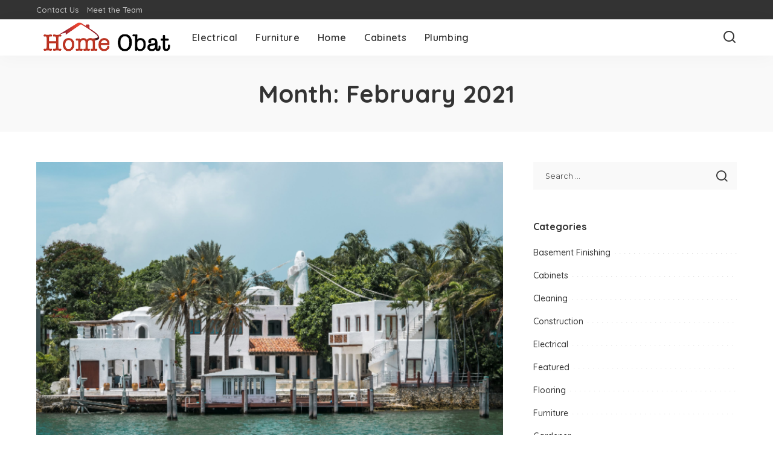

--- FILE ---
content_type: text/html; charset=UTF-8
request_url: https://home-obat.com/2021/02/
body_size: 10975
content:
<!DOCTYPE html>
<html lang="en-US">
<head>
    <meta charset="UTF-8">
    <meta http-equiv="X-UA-Compatible" content="IE=edge">
    <meta name="viewport" content="width=device-width, initial-scale=1">
    <link rel="profile" href="https://gmpg.org/xfn/11">
	<meta name='robots' content='noindex, follow' />
	<style>img:is([sizes="auto" i], [sizes^="auto," i]) { contain-intrinsic-size: 3000px 1500px }</style>
	
	<!-- This site is optimized with the Yoast SEO plugin v26.8 - https://yoast.com/product/yoast-seo-wordpress/ -->
	<title>February 2021 -</title>
	<meta property="og:locale" content="en_US" />
	<meta property="og:type" content="website" />
	<meta property="og:title" content="February 2021 -" />
	<meta property="og:url" content="https://home-obat.com/2021/02/" />
	<meta name="twitter:card" content="summary_large_image" />
	<script type="application/ld+json" class="yoast-schema-graph">{"@context":"https://schema.org","@graph":[{"@type":"CollectionPage","@id":"https://home-obat.com/2021/02/","url":"https://home-obat.com/2021/02/","name":"February 2021 -","isPartOf":{"@id":"https://home-obat.com/#website"},"primaryImageOfPage":{"@id":"https://home-obat.com/2021/02/#primaryimage"},"image":{"@id":"https://home-obat.com/2021/02/#primaryimage"},"thumbnailUrl":"https://home-obat.com/wp-content/uploads/2022/07/Untitled-2.png","breadcrumb":{"@id":"https://home-obat.com/2021/02/#breadcrumb"},"inLanguage":"en-US"},{"@type":"ImageObject","inLanguage":"en-US","@id":"https://home-obat.com/2021/02/#primaryimage","url":"https://home-obat.com/wp-content/uploads/2022/07/Untitled-2.png","contentUrl":"https://home-obat.com/wp-content/uploads/2022/07/Untitled-2.png","width":900,"height":600},{"@type":"BreadcrumbList","@id":"https://home-obat.com/2021/02/#breadcrumb","itemListElement":[{"@type":"ListItem","position":1,"name":"Home","item":"https://home-obat.com/"},{"@type":"ListItem","position":2,"name":"Archives for February 2021"}]},{"@type":"WebSite","@id":"https://home-obat.com/#website","url":"https://home-obat.com/","name":"","description":"","potentialAction":[{"@type":"SearchAction","target":{"@type":"EntryPoint","urlTemplate":"https://home-obat.com/?s={search_term_string}"},"query-input":{"@type":"PropertyValueSpecification","valueRequired":true,"valueName":"search_term_string"}}],"inLanguage":"en-US"}]}</script>
	<!-- / Yoast SEO plugin. -->


<link rel="preconnect" href="https://fonts.gstatic.com" crossorigin><link rel="preload" as="style" onload="this.onload=null;this.rel='stylesheet'" href="https://fonts.googleapis.com/css?family=Poppins%3A400%2C400i%2C700%2C700i%7CQuicksand%3A400%2C500%2C600%2C700%7CMontserrat%3A400%2C500%2C600%2C700&amp;display=swap" crossorigin><noscript><link rel="stylesheet" href="https://fonts.googleapis.com/css?family=Poppins%3A400%2C400i%2C700%2C700i%7CQuicksand%3A400%2C500%2C600%2C700%7CMontserrat%3A400%2C500%2C600%2C700&amp;display=swap"></noscript><link rel="alternate" type="application/rss+xml" title=" &raquo; Feed" href="https://home-obat.com/feed/" />
<link rel="alternate" type="application/rss+xml" title=" &raquo; Comments Feed" href="https://home-obat.com/comments/feed/" />
<script type="application/ld+json">{"@context":"https://schema.org","@type":"Organization","legalName":"","url":"https://home-obat.com/","logo":"https://home-obat.com/wp-content/uploads/2020/05/home-obat.png"}</script>
<script>
window._wpemojiSettings = {"baseUrl":"https:\/\/s.w.org\/images\/core\/emoji\/16.0.1\/72x72\/","ext":".png","svgUrl":"https:\/\/s.w.org\/images\/core\/emoji\/16.0.1\/svg\/","svgExt":".svg","source":{"concatemoji":"https:\/\/home-obat.com\/wp-includes\/js\/wp-emoji-release.min.js?ver=6.8.3"}};
/*! This file is auto-generated */
!function(s,n){var o,i,e;function c(e){try{var t={supportTests:e,timestamp:(new Date).valueOf()};sessionStorage.setItem(o,JSON.stringify(t))}catch(e){}}function p(e,t,n){e.clearRect(0,0,e.canvas.width,e.canvas.height),e.fillText(t,0,0);var t=new Uint32Array(e.getImageData(0,0,e.canvas.width,e.canvas.height).data),a=(e.clearRect(0,0,e.canvas.width,e.canvas.height),e.fillText(n,0,0),new Uint32Array(e.getImageData(0,0,e.canvas.width,e.canvas.height).data));return t.every(function(e,t){return e===a[t]})}function u(e,t){e.clearRect(0,0,e.canvas.width,e.canvas.height),e.fillText(t,0,0);for(var n=e.getImageData(16,16,1,1),a=0;a<n.data.length;a++)if(0!==n.data[a])return!1;return!0}function f(e,t,n,a){switch(t){case"flag":return n(e,"\ud83c\udff3\ufe0f\u200d\u26a7\ufe0f","\ud83c\udff3\ufe0f\u200b\u26a7\ufe0f")?!1:!n(e,"\ud83c\udde8\ud83c\uddf6","\ud83c\udde8\u200b\ud83c\uddf6")&&!n(e,"\ud83c\udff4\udb40\udc67\udb40\udc62\udb40\udc65\udb40\udc6e\udb40\udc67\udb40\udc7f","\ud83c\udff4\u200b\udb40\udc67\u200b\udb40\udc62\u200b\udb40\udc65\u200b\udb40\udc6e\u200b\udb40\udc67\u200b\udb40\udc7f");case"emoji":return!a(e,"\ud83e\udedf")}return!1}function g(e,t,n,a){var r="undefined"!=typeof WorkerGlobalScope&&self instanceof WorkerGlobalScope?new OffscreenCanvas(300,150):s.createElement("canvas"),o=r.getContext("2d",{willReadFrequently:!0}),i=(o.textBaseline="top",o.font="600 32px Arial",{});return e.forEach(function(e){i[e]=t(o,e,n,a)}),i}function t(e){var t=s.createElement("script");t.src=e,t.defer=!0,s.head.appendChild(t)}"undefined"!=typeof Promise&&(o="wpEmojiSettingsSupports",i=["flag","emoji"],n.supports={everything:!0,everythingExceptFlag:!0},e=new Promise(function(e){s.addEventListener("DOMContentLoaded",e,{once:!0})}),new Promise(function(t){var n=function(){try{var e=JSON.parse(sessionStorage.getItem(o));if("object"==typeof e&&"number"==typeof e.timestamp&&(new Date).valueOf()<e.timestamp+604800&&"object"==typeof e.supportTests)return e.supportTests}catch(e){}return null}();if(!n){if("undefined"!=typeof Worker&&"undefined"!=typeof OffscreenCanvas&&"undefined"!=typeof URL&&URL.createObjectURL&&"undefined"!=typeof Blob)try{var e="postMessage("+g.toString()+"("+[JSON.stringify(i),f.toString(),p.toString(),u.toString()].join(",")+"));",a=new Blob([e],{type:"text/javascript"}),r=new Worker(URL.createObjectURL(a),{name:"wpTestEmojiSupports"});return void(r.onmessage=function(e){c(n=e.data),r.terminate(),t(n)})}catch(e){}c(n=g(i,f,p,u))}t(n)}).then(function(e){for(var t in e)n.supports[t]=e[t],n.supports.everything=n.supports.everything&&n.supports[t],"flag"!==t&&(n.supports.everythingExceptFlag=n.supports.everythingExceptFlag&&n.supports[t]);n.supports.everythingExceptFlag=n.supports.everythingExceptFlag&&!n.supports.flag,n.DOMReady=!1,n.readyCallback=function(){n.DOMReady=!0}}).then(function(){return e}).then(function(){var e;n.supports.everything||(n.readyCallback(),(e=n.source||{}).concatemoji?t(e.concatemoji):e.wpemoji&&e.twemoji&&(t(e.twemoji),t(e.wpemoji)))}))}((window,document),window._wpemojiSettings);
</script>

<style id='wp-emoji-styles-inline-css'>

	img.wp-smiley, img.emoji {
		display: inline !important;
		border: none !important;
		box-shadow: none !important;
		height: 1em !important;
		width: 1em !important;
		margin: 0 0.07em !important;
		vertical-align: -0.1em !important;
		background: none !important;
		padding: 0 !important;
	}
</style>
<link rel='stylesheet' id='wp-block-library-css' href='https://home-obat.com/wp-includes/css/dist/block-library/style.min.css?ver=6.8.3' media='all' />
<style id='classic-theme-styles-inline-css'>
/*! This file is auto-generated */
.wp-block-button__link{color:#fff;background-color:#32373c;border-radius:9999px;box-shadow:none;text-decoration:none;padding:calc(.667em + 2px) calc(1.333em + 2px);font-size:1.125em}.wp-block-file__button{background:#32373c;color:#fff;text-decoration:none}
</style>
<style id='global-styles-inline-css'>
:root{--wp--preset--aspect-ratio--square: 1;--wp--preset--aspect-ratio--4-3: 4/3;--wp--preset--aspect-ratio--3-4: 3/4;--wp--preset--aspect-ratio--3-2: 3/2;--wp--preset--aspect-ratio--2-3: 2/3;--wp--preset--aspect-ratio--16-9: 16/9;--wp--preset--aspect-ratio--9-16: 9/16;--wp--preset--color--black: #000000;--wp--preset--color--cyan-bluish-gray: #abb8c3;--wp--preset--color--white: #ffffff;--wp--preset--color--pale-pink: #f78da7;--wp--preset--color--vivid-red: #cf2e2e;--wp--preset--color--luminous-vivid-orange: #ff6900;--wp--preset--color--luminous-vivid-amber: #fcb900;--wp--preset--color--light-green-cyan: #7bdcb5;--wp--preset--color--vivid-green-cyan: #00d084;--wp--preset--color--pale-cyan-blue: #8ed1fc;--wp--preset--color--vivid-cyan-blue: #0693e3;--wp--preset--color--vivid-purple: #9b51e0;--wp--preset--gradient--vivid-cyan-blue-to-vivid-purple: linear-gradient(135deg,rgba(6,147,227,1) 0%,rgb(155,81,224) 100%);--wp--preset--gradient--light-green-cyan-to-vivid-green-cyan: linear-gradient(135deg,rgb(122,220,180) 0%,rgb(0,208,130) 100%);--wp--preset--gradient--luminous-vivid-amber-to-luminous-vivid-orange: linear-gradient(135deg,rgba(252,185,0,1) 0%,rgba(255,105,0,1) 100%);--wp--preset--gradient--luminous-vivid-orange-to-vivid-red: linear-gradient(135deg,rgba(255,105,0,1) 0%,rgb(207,46,46) 100%);--wp--preset--gradient--very-light-gray-to-cyan-bluish-gray: linear-gradient(135deg,rgb(238,238,238) 0%,rgb(169,184,195) 100%);--wp--preset--gradient--cool-to-warm-spectrum: linear-gradient(135deg,rgb(74,234,220) 0%,rgb(151,120,209) 20%,rgb(207,42,186) 40%,rgb(238,44,130) 60%,rgb(251,105,98) 80%,rgb(254,248,76) 100%);--wp--preset--gradient--blush-light-purple: linear-gradient(135deg,rgb(255,206,236) 0%,rgb(152,150,240) 100%);--wp--preset--gradient--blush-bordeaux: linear-gradient(135deg,rgb(254,205,165) 0%,rgb(254,45,45) 50%,rgb(107,0,62) 100%);--wp--preset--gradient--luminous-dusk: linear-gradient(135deg,rgb(255,203,112) 0%,rgb(199,81,192) 50%,rgb(65,88,208) 100%);--wp--preset--gradient--pale-ocean: linear-gradient(135deg,rgb(255,245,203) 0%,rgb(182,227,212) 50%,rgb(51,167,181) 100%);--wp--preset--gradient--electric-grass: linear-gradient(135deg,rgb(202,248,128) 0%,rgb(113,206,126) 100%);--wp--preset--gradient--midnight: linear-gradient(135deg,rgb(2,3,129) 0%,rgb(40,116,252) 100%);--wp--preset--font-size--small: 13px;--wp--preset--font-size--medium: 20px;--wp--preset--font-size--large: 36px;--wp--preset--font-size--x-large: 42px;--wp--preset--spacing--20: 0.44rem;--wp--preset--spacing--30: 0.67rem;--wp--preset--spacing--40: 1rem;--wp--preset--spacing--50: 1.5rem;--wp--preset--spacing--60: 2.25rem;--wp--preset--spacing--70: 3.38rem;--wp--preset--spacing--80: 5.06rem;--wp--preset--shadow--natural: 6px 6px 9px rgba(0, 0, 0, 0.2);--wp--preset--shadow--deep: 12px 12px 50px rgba(0, 0, 0, 0.4);--wp--preset--shadow--sharp: 6px 6px 0px rgba(0, 0, 0, 0.2);--wp--preset--shadow--outlined: 6px 6px 0px -3px rgba(255, 255, 255, 1), 6px 6px rgba(0, 0, 0, 1);--wp--preset--shadow--crisp: 6px 6px 0px rgba(0, 0, 0, 1);}:where(.is-layout-flex){gap: 0.5em;}:where(.is-layout-grid){gap: 0.5em;}body .is-layout-flex{display: flex;}.is-layout-flex{flex-wrap: wrap;align-items: center;}.is-layout-flex > :is(*, div){margin: 0;}body .is-layout-grid{display: grid;}.is-layout-grid > :is(*, div){margin: 0;}:where(.wp-block-columns.is-layout-flex){gap: 2em;}:where(.wp-block-columns.is-layout-grid){gap: 2em;}:where(.wp-block-post-template.is-layout-flex){gap: 1.25em;}:where(.wp-block-post-template.is-layout-grid){gap: 1.25em;}.has-black-color{color: var(--wp--preset--color--black) !important;}.has-cyan-bluish-gray-color{color: var(--wp--preset--color--cyan-bluish-gray) !important;}.has-white-color{color: var(--wp--preset--color--white) !important;}.has-pale-pink-color{color: var(--wp--preset--color--pale-pink) !important;}.has-vivid-red-color{color: var(--wp--preset--color--vivid-red) !important;}.has-luminous-vivid-orange-color{color: var(--wp--preset--color--luminous-vivid-orange) !important;}.has-luminous-vivid-amber-color{color: var(--wp--preset--color--luminous-vivid-amber) !important;}.has-light-green-cyan-color{color: var(--wp--preset--color--light-green-cyan) !important;}.has-vivid-green-cyan-color{color: var(--wp--preset--color--vivid-green-cyan) !important;}.has-pale-cyan-blue-color{color: var(--wp--preset--color--pale-cyan-blue) !important;}.has-vivid-cyan-blue-color{color: var(--wp--preset--color--vivid-cyan-blue) !important;}.has-vivid-purple-color{color: var(--wp--preset--color--vivid-purple) !important;}.has-black-background-color{background-color: var(--wp--preset--color--black) !important;}.has-cyan-bluish-gray-background-color{background-color: var(--wp--preset--color--cyan-bluish-gray) !important;}.has-white-background-color{background-color: var(--wp--preset--color--white) !important;}.has-pale-pink-background-color{background-color: var(--wp--preset--color--pale-pink) !important;}.has-vivid-red-background-color{background-color: var(--wp--preset--color--vivid-red) !important;}.has-luminous-vivid-orange-background-color{background-color: var(--wp--preset--color--luminous-vivid-orange) !important;}.has-luminous-vivid-amber-background-color{background-color: var(--wp--preset--color--luminous-vivid-amber) !important;}.has-light-green-cyan-background-color{background-color: var(--wp--preset--color--light-green-cyan) !important;}.has-vivid-green-cyan-background-color{background-color: var(--wp--preset--color--vivid-green-cyan) !important;}.has-pale-cyan-blue-background-color{background-color: var(--wp--preset--color--pale-cyan-blue) !important;}.has-vivid-cyan-blue-background-color{background-color: var(--wp--preset--color--vivid-cyan-blue) !important;}.has-vivid-purple-background-color{background-color: var(--wp--preset--color--vivid-purple) !important;}.has-black-border-color{border-color: var(--wp--preset--color--black) !important;}.has-cyan-bluish-gray-border-color{border-color: var(--wp--preset--color--cyan-bluish-gray) !important;}.has-white-border-color{border-color: var(--wp--preset--color--white) !important;}.has-pale-pink-border-color{border-color: var(--wp--preset--color--pale-pink) !important;}.has-vivid-red-border-color{border-color: var(--wp--preset--color--vivid-red) !important;}.has-luminous-vivid-orange-border-color{border-color: var(--wp--preset--color--luminous-vivid-orange) !important;}.has-luminous-vivid-amber-border-color{border-color: var(--wp--preset--color--luminous-vivid-amber) !important;}.has-light-green-cyan-border-color{border-color: var(--wp--preset--color--light-green-cyan) !important;}.has-vivid-green-cyan-border-color{border-color: var(--wp--preset--color--vivid-green-cyan) !important;}.has-pale-cyan-blue-border-color{border-color: var(--wp--preset--color--pale-cyan-blue) !important;}.has-vivid-cyan-blue-border-color{border-color: var(--wp--preset--color--vivid-cyan-blue) !important;}.has-vivid-purple-border-color{border-color: var(--wp--preset--color--vivid-purple) !important;}.has-vivid-cyan-blue-to-vivid-purple-gradient-background{background: var(--wp--preset--gradient--vivid-cyan-blue-to-vivid-purple) !important;}.has-light-green-cyan-to-vivid-green-cyan-gradient-background{background: var(--wp--preset--gradient--light-green-cyan-to-vivid-green-cyan) !important;}.has-luminous-vivid-amber-to-luminous-vivid-orange-gradient-background{background: var(--wp--preset--gradient--luminous-vivid-amber-to-luminous-vivid-orange) !important;}.has-luminous-vivid-orange-to-vivid-red-gradient-background{background: var(--wp--preset--gradient--luminous-vivid-orange-to-vivid-red) !important;}.has-very-light-gray-to-cyan-bluish-gray-gradient-background{background: var(--wp--preset--gradient--very-light-gray-to-cyan-bluish-gray) !important;}.has-cool-to-warm-spectrum-gradient-background{background: var(--wp--preset--gradient--cool-to-warm-spectrum) !important;}.has-blush-light-purple-gradient-background{background: var(--wp--preset--gradient--blush-light-purple) !important;}.has-blush-bordeaux-gradient-background{background: var(--wp--preset--gradient--blush-bordeaux) !important;}.has-luminous-dusk-gradient-background{background: var(--wp--preset--gradient--luminous-dusk) !important;}.has-pale-ocean-gradient-background{background: var(--wp--preset--gradient--pale-ocean) !important;}.has-electric-grass-gradient-background{background: var(--wp--preset--gradient--electric-grass) !important;}.has-midnight-gradient-background{background: var(--wp--preset--gradient--midnight) !important;}.has-small-font-size{font-size: var(--wp--preset--font-size--small) !important;}.has-medium-font-size{font-size: var(--wp--preset--font-size--medium) !important;}.has-large-font-size{font-size: var(--wp--preset--font-size--large) !important;}.has-x-large-font-size{font-size: var(--wp--preset--font-size--x-large) !important;}
:where(.wp-block-post-template.is-layout-flex){gap: 1.25em;}:where(.wp-block-post-template.is-layout-grid){gap: 1.25em;}
:where(.wp-block-columns.is-layout-flex){gap: 2em;}:where(.wp-block-columns.is-layout-grid){gap: 2em;}
:root :where(.wp-block-pullquote){font-size: 1.5em;line-height: 1.6;}
</style>
<link rel='stylesheet' id='contact-form-7-css' href='https://home-obat.com/wp-content/plugins/contact-form-7/includes/css/styles.css?ver=6.1.4' media='all' />
<link rel='stylesheet' id='pixwell-elements-css' href='https://home-obat.com/wp-content/plugins/pixwell-core/lib/pixwell-elements/public/style.css?ver=1.0' media='all' />

<link rel='stylesheet' id='pixwell-main-css' href='https://home-obat.com/wp-content/themes/pixwell/assets/css/main.css?ver=11.6' media='all' />
<style id='pixwell-main-inline-css'>
html {}h1, .h1 {}h2, .h2 {}h3, .h3 {}h4, .h4 {}h5, .h5 {}h6, .h6 {}.single-tagline h6 {}.p-wrap .entry-summary, .twitter-content.entry-summary, .author-description, .rssSummary, .rb-sdesc {}.p-cat-info {}.p-meta-info, .wp-block-latest-posts__post-date {}.meta-info-author.meta-info-el {}.breadcrumb {}.footer-menu-inner {}.topbar-wrap {}.topbar-menu-wrap {}.main-menu > li > a, .off-canvas-menu > li > a {}.main-menu .sub-menu:not(.sub-mega), .off-canvas-menu .sub-menu {}.is-logo-text .logo-title {}.block-title, .block-header .block-title {}.ajax-quick-filter, .block-view-more {}.widget-title, .widget .widget-title {}body .widget.widget_nav_menu .menu-item {}body.boxed {background-color : #fafafa;background-repeat : no-repeat;background-size : cover;background-attachment : fixed;background-position : center center;}.header-6 .banner-wrap {}.footer-wrap:before {; content: ""; position: absolute; left: 0; top: 0; width: 100%; height: 100%;}.header-9 .banner-wrap { }.topline-wrap {height: 2px}.main-menu {}.main-menu > li.menu-item-has-children > .sub-menu:before {}[data-theme="dark"] .main-menu  {}[data-theme="dark"] .main-menu > li.menu-item-has-children > .sub-menu:before {}.mobile-nav-inner {}.navbar-border-holder {border-width: 2px; }@media only screen and (max-width: 767px) {.entry-content { font-size: .90rem; }.p-wrap .entry-summary, .twitter-content.entry-summary, .element-desc, .subscribe-description, .rb-sdecs,.copyright-inner > *, .summary-content, .pros-cons-wrap ul li,.gallery-popup-content .image-popup-description > *{ font-size: .76rem; }}@media only screen and (max-width: 1024px) {}@media only screen and (max-width: 991px) {}@media only screen and (max-width: 767px) {}
</style>
<link rel='stylesheet' id='pixwell-style-css' href='https://home-obat.com/wp-content/themes/pixwell/style.css?ver=11.6' media='all' />
<!--[if lt IE 9]>
<script src="https://home-obat.com/wp-content/themes/pixwell/assets/js/html5shiv.min.js?ver=3.7.3" id="html5-js"></script>
<![endif]-->
<script src="https://home-obat.com/wp-includes/js/jquery/jquery.min.js?ver=3.7.1" id="jquery-core-js"></script>
<script src="https://home-obat.com/wp-includes/js/jquery/jquery-migrate.min.js?ver=3.4.1" id="jquery-migrate-js"></script>
<link rel="preload" href="https://home-obat.com/wp-content/themes/pixwell/assets/fonts/ruby-icon.woff2?v=10.7" as="font" type="font/woff2" crossorigin="anonymous"><link rel="https://api.w.org/" href="https://home-obat.com/wp-json/" /><link rel="EditURI" type="application/rsd+xml" title="RSD" href="https://home-obat.com/xmlrpc.php?rsd" />
<meta name="generator" content="WordPress 6.8.3" />
<script type="application/ld+json">{"@context":"https://schema.org","@type":"WebSite","@id":"https://home-obat.com/#website","url":"https://home-obat.com/","name":"","potentialAction":{"@type":"SearchAction","target":"https://home-obat.com/?s={search_term_string}","query-input":"required name=search_term_string"}}</script>
<link rel="icon" href="https://home-obat.com/wp-content/uploads/2020/05/home-obat-f-150x150.png" sizes="32x32" />
<link rel="icon" href="https://home-obat.com/wp-content/uploads/2020/05/home-obat-f.png" sizes="192x192" />
<link rel="apple-touch-icon" href="https://home-obat.com/wp-content/uploads/2020/05/home-obat-f.png" />
<meta name="msapplication-TileImage" content="https://home-obat.com/wp-content/uploads/2020/05/home-obat-f.png" />
</head>
<body class="archive date wp-embed-responsive wp-theme-pixwell off-canvas-light is-tooltips is-backtop block-header-dot w-header-1 cat-icon-radius is-parallax-feat is-fmask mh-p-excerpt" data-theme="default">
<div id="site" class="site">
			<aside id="off-canvas-section" class="off-canvas-wrap dark-style is-hidden">
			<div class="close-panel-wrap tooltips-n">
				<a href="#" id="off-canvas-close-btn" aria-label="Close Panel"><i class="btn-close"></i></a>
			</div>
			<div class="off-canvas-holder">
									<div class="off-canvas-header is-light-text">
						<div class="header-inner">
														<aside class="inner-bottom">
																	<div class="off-canvas-social">
																			</div>
																	<div class="inner-bottom-right">
										<aside class="bookmark-section">
	<a class="bookmark-link" href="#" title="Bookmarks" aria-label="Bookmarks">
		<span class="bookmark-icon"><i class="rbi rbi-bookmark-o"></i><span class="bookmark-counter rb-counter">0</span></span>
	</a>
</aside>									</div>
															</aside>
						</div>
					</div>
								<div class="off-canvas-inner is-light-text">
					<div id="off-canvas-nav" class="off-canvas-nav">
						<ul id="off-canvas-menu" class="off-canvas-menu rb-menu is-clicked"><li id="menu-item-117" class="menu-item menu-item-type-taxonomy menu-item-object-category menu-item-117"><a href="https://home-obat.com/category/electrical/"><span>Electrical</span></a></li>
<li id="menu-item-118" class="menu-item menu-item-type-taxonomy menu-item-object-category menu-item-118"><a href="https://home-obat.com/category/furniture/"><span>Furniture</span></a></li>
<li id="menu-item-116" class="menu-item menu-item-type-taxonomy menu-item-object-category menu-item-116"><a href="https://home-obat.com/category/home/"><span>Home</span></a></li>
<li id="menu-item-119" class="menu-item menu-item-type-taxonomy menu-item-object-category menu-item-119"><a href="https://home-obat.com/category/cabinets/"><span>Cabinets</span></a></li>
<li id="menu-item-120" class="menu-item menu-item-type-taxonomy menu-item-object-category menu-item-120"><a href="https://home-obat.com/category/plumbing/"><span>Plumbing</span></a></li>
</ul>					</div>
									</div>
			</div>
		</aside>
		    <div class="site-outer">
        <div class="site-mask"></div>
			<div class="topsite-wrap fw-widget-section">
		<div id="archives-2" class="widget topsite-sidebar widget_archive"><h2 class="widget-title h4">Archives</h2>
			<ul>
					<li><a href='https://home-obat.com/2026/01/'>January 2026</a></li>
	<li><a href='https://home-obat.com/2025/12/'>December 2025</a></li>
	<li><a href='https://home-obat.com/2025/11/'>November 2025</a></li>
	<li><a href='https://home-obat.com/2025/10/'>October 2025</a></li>
	<li><a href='https://home-obat.com/2025/09/'>September 2025</a></li>
	<li><a href='https://home-obat.com/2025/08/'>August 2025</a></li>
	<li><a href='https://home-obat.com/2025/07/'>July 2025</a></li>
	<li><a href='https://home-obat.com/2025/06/'>June 2025</a></li>
	<li><a href='https://home-obat.com/2025/05/'>May 2025</a></li>
	<li><a href='https://home-obat.com/2025/04/'>April 2025</a></li>
	<li><a href='https://home-obat.com/2025/03/'>March 2025</a></li>
	<li><a href='https://home-obat.com/2025/02/'>February 2025</a></li>
	<li><a href='https://home-obat.com/2025/01/'>January 2025</a></li>
	<li><a href='https://home-obat.com/2024/12/'>December 2024</a></li>
	<li><a href='https://home-obat.com/2024/11/'>November 2024</a></li>
	<li><a href='https://home-obat.com/2024/10/'>October 2024</a></li>
	<li><a href='https://home-obat.com/2024/09/'>September 2024</a></li>
	<li><a href='https://home-obat.com/2024/08/'>August 2024</a></li>
	<li><a href='https://home-obat.com/2024/07/'>July 2024</a></li>
	<li><a href='https://home-obat.com/2024/06/'>June 2024</a></li>
	<li><a href='https://home-obat.com/2024/05/'>May 2024</a></li>
	<li><a href='https://home-obat.com/2024/04/'>April 2024</a></li>
	<li><a href='https://home-obat.com/2024/03/'>March 2024</a></li>
	<li><a href='https://home-obat.com/2024/02/'>February 2024</a></li>
	<li><a href='https://home-obat.com/2024/01/'>January 2024</a></li>
	<li><a href='https://home-obat.com/2023/12/'>December 2023</a></li>
	<li><a href='https://home-obat.com/2023/11/'>November 2023</a></li>
	<li><a href='https://home-obat.com/2023/10/'>October 2023</a></li>
	<li><a href='https://home-obat.com/2023/09/'>September 2023</a></li>
	<li><a href='https://home-obat.com/2023/08/'>August 2023</a></li>
	<li><a href='https://home-obat.com/2023/07/'>July 2023</a></li>
	<li><a href='https://home-obat.com/2023/06/'>June 2023</a></li>
	<li><a href='https://home-obat.com/2023/05/'>May 2023</a></li>
	<li><a href='https://home-obat.com/2023/04/'>April 2023</a></li>
	<li><a href='https://home-obat.com/2023/03/'>March 2023</a></li>
	<li><a href='https://home-obat.com/2023/01/'>January 2023</a></li>
	<li><a href='https://home-obat.com/2022/12/'>December 2022</a></li>
	<li><a href='https://home-obat.com/2022/10/'>October 2022</a></li>
	<li><a href='https://home-obat.com/2022/09/'>September 2022</a></li>
	<li><a href='https://home-obat.com/2022/08/'>August 2022</a></li>
	<li><a href='https://home-obat.com/2022/07/'>July 2022</a></li>
	<li><a href='https://home-obat.com/2022/05/'>May 2022</a></li>
	<li><a href='https://home-obat.com/2022/04/'>April 2022</a></li>
	<li><a href='https://home-obat.com/2022/03/'>March 2022</a></li>
	<li><a href='https://home-obat.com/2022/02/'>February 2022</a></li>
	<li><a href='https://home-obat.com/2022/01/'>January 2022</a></li>
	<li><a href='https://home-obat.com/2021/12/'>December 2021</a></li>
	<li><a href='https://home-obat.com/2021/11/'>November 2021</a></li>
	<li><a href='https://home-obat.com/2021/09/'>September 2021</a></li>
	<li><a href='https://home-obat.com/2021/08/'>August 2021</a></li>
	<li><a href='https://home-obat.com/2021/07/'>July 2021</a></li>
	<li><a href='https://home-obat.com/2021/06/'>June 2021</a></li>
	<li><a href='https://home-obat.com/2021/05/'>May 2021</a></li>
	<li><a href='https://home-obat.com/2021/04/'>April 2021</a></li>
	<li><a href='https://home-obat.com/2021/03/'>March 2021</a></li>
	<li><a href='https://home-obat.com/2021/02/' aria-current="page">February 2021</a></li>
	<li><a href='https://home-obat.com/2021/01/'>January 2021</a></li>
	<li><a href='https://home-obat.com/2020/12/'>December 2020</a></li>
	<li><a href='https://home-obat.com/2020/11/'>November 2020</a></li>
	<li><a href='https://home-obat.com/2020/10/'>October 2020</a></li>
	<li><a href='https://home-obat.com/2020/09/'>September 2020</a></li>
	<li><a href='https://home-obat.com/2020/08/'>August 2020</a></li>
	<li><a href='https://home-obat.com/2020/07/'>July 2020</a></li>
	<li><a href='https://home-obat.com/2020/06/'>June 2020</a></li>
	<li><a href='https://home-obat.com/2020/05/'>May 2020</a></li>
	<li><a href='https://home-obat.com/2020/04/'>April 2020</a></li>
	<li><a href='https://home-obat.com/2020/03/'>March 2020</a></li>
	<li><a href='https://home-obat.com/2020/02/'>February 2020</a></li>
	<li><a href='https://home-obat.com/2020/01/'>January 2020</a></li>
	<li><a href='https://home-obat.com/2019/12/'>December 2019</a></li>
	<li><a href='https://home-obat.com/2019/11/'>November 2019</a></li>
	<li><a href='https://home-obat.com/2019/10/'>October 2019</a></li>
	<li><a href='https://home-obat.com/2019/09/'>September 2019</a></li>
	<li><a href='https://home-obat.com/2019/08/'>August 2019</a></li>
	<li><a href='https://home-obat.com/2019/07/'>July 2019</a></li>
			</ul>

			</div><div id="categories-2" class="widget topsite-sidebar widget_categories"><h2 class="widget-title h4">Categories</h2>
			<ul>
					<li class="cat-item cat-item-15"><a href="https://home-obat.com/category/basement-finishing/">Basement Finishing</a>
</li>
	<li class="cat-item cat-item-4"><a href="https://home-obat.com/category/cabinets/">Cabinets</a>
</li>
	<li class="cat-item cat-item-11"><a href="https://home-obat.com/category/cleaning/">Cleaning</a>
</li>
	<li class="cat-item cat-item-18"><a href="https://home-obat.com/category/construction/">Construction</a>
</li>
	<li class="cat-item cat-item-3"><a href="https://home-obat.com/category/electrical/">Electrical</a>
</li>
	<li class="cat-item cat-item-1"><a href="https://home-obat.com/category/featured/">Featured</a>
</li>
	<li class="cat-item cat-item-17"><a href="https://home-obat.com/category/flooring/">Flooring</a>
</li>
	<li class="cat-item cat-item-5"><a href="https://home-obat.com/category/furniture/">Furniture</a>
</li>
	<li class="cat-item cat-item-21"><a href="https://home-obat.com/category/gardener/">Gardener</a>
</li>
	<li class="cat-item cat-item-2"><a href="https://home-obat.com/category/home/">Home</a>
</li>
	<li class="cat-item cat-item-19"><a href="https://home-obat.com/category/home-improvement/">Home improvement</a>
</li>
	<li class="cat-item cat-item-14"><a href="https://home-obat.com/category/hvac-contractor/">HVAC Contractor</a>
</li>
	<li class="cat-item cat-item-22"><a href="https://home-obat.com/category/landscaping/">Landscaping</a>
</li>
	<li class="cat-item cat-item-16"><a href="https://home-obat.com/category/mold-removal/">Mold Removal</a>
</li>
	<li class="cat-item cat-item-20"><a href="https://home-obat.com/category/outdoor/">Outdoor</a>
</li>
	<li class="cat-item cat-item-6"><a href="https://home-obat.com/category/plumbing/">Plumbing</a>
</li>
	<li class="cat-item cat-item-12"><a href="https://home-obat.com/category/real-estate/">Real Estate</a>
</li>
	<li class="cat-item cat-item-13"><a href="https://home-obat.com/category/roofing/">Roofing</a>
</li>
	<li class="cat-item cat-item-23"><a href="https://home-obat.com/category/swimming-pool/">Swimming pool</a>
</li>
			</ul>

			</div><div id="meta-2" class="widget topsite-sidebar widget_meta"><h2 class="widget-title h4">Meta</h2>
		<ul>
						<li><a rel="nofollow" href="https://home-obat.com/wp-login.php">Log in</a></li>
			<li><a href="https://home-obat.com/feed/">Entries feed</a></li>
			<li><a href="https://home-obat.com/comments/feed/">Comments feed</a></li>

			<li><a href="https://wordpress.org/">WordPress.org</a></li>
		</ul>

		</div>	</div>
<div class="topbar-wrap is-light-text">
	<div class="rbc-container">
		<div class="topbar-inner rb-m20-gutter">
			<div class="topbar-left">
								<aside class="topbar-info">
																	</aside>
									<nav id="topbar-navigation" class="topbar-menu-wrap">
						<div class="menu-top-container"><ul id="topbar-menu" class="topbar-menu rb-menu"><li id="menu-item-122" class="menu-item menu-item-type-post_type menu-item-object-page menu-item-122"><a href="https://home-obat.com/contact-us/"><span>Contact Us</span></a></li>
<li id="menu-item-1015" class="menu-item menu-item-type-post_type menu-item-object-page menu-item-1015"><a href="https://home-obat.com/meet-the-team/"><span>Meet the Team</span></a></li>
</ul></div>					</nav>
							</div>
			<div class="topbar-right">
							</div>
		</div>
	</div>
</div><header id="site-header" class="header-wrap header-1">
	<div class="navbar-outer">
		<div class="navbar-wrap">
				<aside id="mobile-navbar" class="mobile-navbar">
		<div class="mobile-nav-inner rb-p20-gutter">
							<div class="m-nav-left">
									</div>
				<div class="m-nav-centered">
					<aside class="logo-mobile-wrap is-logo-image">
	<a href="https://home-obat.com/" class="logo-mobile">
		<img decoding="async"  height="95" width="361" src="https://home-obat.com/wp-content/uploads/2020/05/home-obat.png" alt="">
			</a>
</aside>				</div>
				<div class="m-nav-right">
																				<div class="mobile-search">
			<a href="#" title="Search" aria-label="Search" class="search-icon nav-search-link"><i class="rbi rbi-search-alt" aria-hidden="true"></i></a>
		<div class="navbar-search-popup header-lightbox">
			<div class="navbar-search-form"><form role="search" method="get" class="search-form" action="https://home-obat.com/">
				<label>
					<span class="screen-reader-text">Search for:</span>
					<input type="search" class="search-field" placeholder="Search &hellip;" value="" name="s" />
				</label>
				<input type="submit" class="search-submit" value="Search" />
			</form></div>
		</div>
	</div>
									</div>
					</div>
	</aside>
			<div class="rbc-container navbar-holder is-main-nav">
				<div class="navbar-inner rb-m20-gutter">
					<div class="navbar-left">
												<div class="logo-wrap is-logo-image site-branding">
	<a href="https://home-obat.com/" class="logo" title="">
					<img decoding="async" class="logo-default"  height="95" width="361" src="https://home-obat.com/wp-content/uploads/2020/05/home-obat.png" alt="">
						</a>
	</div>						<nav id="site-navigation" class="main-menu-wrap" aria-label="main menu">
	<ul id="main-menu" class="main-menu rb-menu" itemscope itemtype="https://www.schema.org/SiteNavigationElement"><li class="menu-item menu-item-type-taxonomy menu-item-object-category menu-item-117" itemprop="name"><a href="https://home-obat.com/category/electrical/" itemprop="url"><span>Electrical</span></a></li><li class="menu-item menu-item-type-taxonomy menu-item-object-category menu-item-118" itemprop="name"><a href="https://home-obat.com/category/furniture/" itemprop="url"><span>Furniture</span></a></li><li class="menu-item menu-item-type-taxonomy menu-item-object-category menu-item-116" itemprop="name"><a href="https://home-obat.com/category/home/" itemprop="url"><span>Home</span></a></li><li class="menu-item menu-item-type-taxonomy menu-item-object-category menu-item-119" itemprop="name"><a href="https://home-obat.com/category/cabinets/" itemprop="url"><span>Cabinets</span></a></li><li class="menu-item menu-item-type-taxonomy menu-item-object-category menu-item-120" itemprop="name"><a href="https://home-obat.com/category/plumbing/" itemprop="url"><span>Plumbing</span></a></li></ul></nav>					</div>
					<div class="navbar-right">
																								                        						<aside class="navbar-search nav-search-live">
	<a href="#" aria-label="Search" class="nav-search-link search-icon"><i class="rbi rbi-search-alt" aria-hidden="true"></i></a>
	<div class="navbar-search-popup header-lightbox">
		<div class="navbar-search-form"><form role="search" method="get" class="search-form" action="https://home-obat.com/">
				<label>
					<span class="screen-reader-text">Search for:</span>
					<input type="search" class="search-field" placeholder="Search &hellip;" value="" name="s" />
				</label>
				<input type="submit" class="search-submit" value="Search" />
			</form></div>
		<div class="load-animation live-search-animation"></div>
					<div class="navbar-search-response"></div>
			</div>
</aside>
											</div>
				</div>
			</div>
		</div>
	</div>
	</header>        <div class="site-wrap clearfix">	<div class="site-content">
					<header class="page-header archive-header">
					<div class="header-holder">
						<div class="rbc-container rb-p20-gutter">
												<h1 class="page-title archive-title">Month: <span>February 2021</span></h1>
												</div>
					</div>
			</header>
						<div class="page-content archive-content rbc-content-section is-sidebar-right active-sidebar layout-classic">
			<div class="wrap rbc-wrap rbc-container rb-p20-gutter">
				<div id="main" class="site-main rbc-content">
					<div class="content-wrap">
												<div class="content-inner rb-row">
							<div class="rb-col-m12">		<div class="p-wrap p-classic post-487">
												<div class="p-feat-holder">
						<div class="p-feat">
									<a class="p-flink" href="https://home-obat.com/things-to-understand-before-buying-your-waterfront-property-in-portland/" aria-label="Things to Understand Before Buying your Waterfront Property in Portland">
			<span class="rb-iwrap"><img width="740" height="500" src="https://home-obat.com/wp-content/uploads/2022/07/Untitled-2-740x500.png" class="attachment-pixwell_370x250-2x size-pixwell_370x250-2x wp-post-image" alt="" decoding="async" loading="lazy" /></span> </a>
				<aside class="p-cat-info is-absolute">
			<a class="cat-info-el cat-info-id-12" href="https://home-obat.com/category/real-estate/" rel="category">Real Estate</a>		</aside>
								</div>
											</div>
											<div class="p-header"><h2 class="entry-title h1">		<a class="p-url" href="https://home-obat.com/things-to-understand-before-buying-your-waterfront-property-in-portland/" rel="bookmark">Things to Understand Before Buying your Waterfront Property in Portland</a>
		</h2></div>
										<p class="entry-summary">Waterfront property has always been on a top-notch variety of a pleasing lifestyle. View with oceans or lakes. The state of this property is unique to standard residencies. There are usually no neighbors, no nearby markets, or no one to						<span class="summary-dot">...</span></p>
						<div class="p-footer">
				<aside class="p-meta-info">		<span class="meta-info-el meta-info-author">
			<span class="screen-reader-text">Posted by</span>
							<span class="meta-avatar"><img alt='' src='https://secure.gravatar.com/avatar/9362a6c50b6c9242e5b4d5e20302e59117ee1e0a310822313fce0a2e4ca88297?s=22&#038;d=mm&#038;r=g' srcset='https://secure.gravatar.com/avatar/9362a6c50b6c9242e5b4d5e20302e59117ee1e0a310822313fce0a2e4ca88297?s=44&#038;d=mm&#038;r=g 2x' class='avatar avatar-22 photo' height='22' width='22' loading='lazy' decoding='async'/></span>
				<a href="https://home-obat.com/author/danny-white/">Danny White</a>
					</span>
				<span class="meta-info-el meta-info-date">
										<abbr class="date published" title="2021-02-25T09:27:24+00:00">February 25, 2021</abbr>
					</span>
		</aside>			</div>
		</div>
		</div>						</div>
					</div>
									</div>
						<aside class="rbc-sidebar widget-area sidebar-sticky">
			<div class="sidebar-inner"><div id="search-2" class="widget w-sidebar widget_search"><form role="search" method="get" class="search-form" action="https://home-obat.com/">
				<label>
					<span class="screen-reader-text">Search for:</span>
					<input type="search" class="search-field" placeholder="Search &hellip;" value="" name="s" />
				</label>
				<input type="submit" class="search-submit" value="Search" />
			</form></div><div id="categories-3" class="widget w-sidebar widget_categories"><h2 class="widget-title h4">Categories</h2>
			<ul>
					<li class="cat-item cat-item-15"><a href="https://home-obat.com/category/basement-finishing/">Basement Finishing</a>
</li>
	<li class="cat-item cat-item-4"><a href="https://home-obat.com/category/cabinets/">Cabinets</a>
</li>
	<li class="cat-item cat-item-11"><a href="https://home-obat.com/category/cleaning/">Cleaning</a>
</li>
	<li class="cat-item cat-item-18"><a href="https://home-obat.com/category/construction/">Construction</a>
</li>
	<li class="cat-item cat-item-3"><a href="https://home-obat.com/category/electrical/">Electrical</a>
</li>
	<li class="cat-item cat-item-1"><a href="https://home-obat.com/category/featured/">Featured</a>
</li>
	<li class="cat-item cat-item-17"><a href="https://home-obat.com/category/flooring/">Flooring</a>
</li>
	<li class="cat-item cat-item-5"><a href="https://home-obat.com/category/furniture/">Furniture</a>
</li>
	<li class="cat-item cat-item-21"><a href="https://home-obat.com/category/gardener/">Gardener</a>
</li>
	<li class="cat-item cat-item-2"><a href="https://home-obat.com/category/home/">Home</a>
</li>
	<li class="cat-item cat-item-19"><a href="https://home-obat.com/category/home-improvement/">Home improvement</a>
</li>
	<li class="cat-item cat-item-14"><a href="https://home-obat.com/category/hvac-contractor/">HVAC Contractor</a>
</li>
	<li class="cat-item cat-item-22"><a href="https://home-obat.com/category/landscaping/">Landscaping</a>
</li>
	<li class="cat-item cat-item-16"><a href="https://home-obat.com/category/mold-removal/">Mold Removal</a>
</li>
	<li class="cat-item cat-item-20"><a href="https://home-obat.com/category/outdoor/">Outdoor</a>
</li>
	<li class="cat-item cat-item-6"><a href="https://home-obat.com/category/plumbing/">Plumbing</a>
</li>
	<li class="cat-item cat-item-12"><a href="https://home-obat.com/category/real-estate/">Real Estate</a>
</li>
	<li class="cat-item cat-item-13"><a href="https://home-obat.com/category/roofing/">Roofing</a>
</li>
	<li class="cat-item cat-item-23"><a href="https://home-obat.com/category/swimming-pool/">Swimming pool</a>
</li>
			</ul>

			</div><div id="sb_post-2" class="widget w-sidebar widget-post"><h2 class="widget-title h4">Recent Posts</h2>			<div class="widget-post-content">
				<div class="rb-row widget-post-1">				<div class="rb-col-m12">
							<div class="p-wrap p-list p-list-4 post-1330 no-avatar">
							<div class="col-left">
					<div class="p-feat">
								<a class="p-flink" href="https://home-obat.com/penridge-condo-set-to-become-tengahs-first-non-ec-private-residential-project/" aria-label="Penridge Condo set to become Tengah’s first non EC private residential project">
			<span class="rb-iwrap pc-75"><img width="280" height="210" src="https://home-obat.com/wp-content/uploads/2026/01/Tengah-EC-Pool-View-Ground-Floor-scaled-1-280x210.jpg" class="attachment-pixwell_280x210 size-pixwell_280x210 wp-post-image" alt="" decoding="async" loading="lazy" /></span> </a>
							</div>
				</div>
						<div class="col-right">
				<div class="p-header"><h4 class="entry-title h6">		<a class="p-url" href="https://home-obat.com/penridge-condo-set-to-become-tengahs-first-non-ec-private-residential-project/" rel="bookmark">Penridge Condo set to become Tengah’s first non EC private residential project</a>
		</h4></div>
				<div class="p-footer">
					<aside class="p-meta-info">		<span class="meta-info-el meta-info-date">
										<abbr class="date published" title="2026-01-19T10:29:57+00:00">January 19, 2026</abbr>
					</span>
		</aside>				</div>
			</div>
		</div>
						</div>
							<div class="rb-col-m12">
							<div class="p-wrap p-list p-list-4 post-1323 no-avatar">
							<div class="col-left">
					<div class="p-feat">
								<a class="p-flink" href="https://home-obat.com/complete-guide-about-building-a-deck-on-a-budget-without-sacrificing-quality/" aria-label="Complete Guide About Building a Deck on a Budget Without Sacrificing Quality">
			<span class="rb-iwrap pc-75"><img width="280" height="210" src="https://home-obat.com/wp-content/uploads/2026/01/kXJD7WCreP6q3cYGqO6WziFuGTU2GzyR1616524564-280x210.jpg" class="attachment-pixwell_280x210 size-pixwell_280x210 wp-post-image" alt="" decoding="async" loading="lazy" /></span> </a>
							</div>
				</div>
						<div class="col-right">
				<div class="p-header"><h4 class="entry-title h6">		<a class="p-url" href="https://home-obat.com/complete-guide-about-building-a-deck-on-a-budget-without-sacrificing-quality/" rel="bookmark">Complete Guide About Building a Deck on a Budget Without Sacrificing Quality</a>
		</h4></div>
				<div class="p-footer">
					<aside class="p-meta-info">		<span class="meta-info-el meta-info-date">
										<abbr class="date published" title="2026-01-17T13:07:56+00:00">January 17, 2026</abbr>
					</span>
		</aside>				</div>
			</div>
		</div>
						</div>
							<div class="rb-col-m12">
							<div class="p-wrap p-list p-list-4 post-1327 no-avatar">
							<div class="col-left">
					<div class="p-feat">
								<a class="p-flink" href="https://home-obat.com/unveiling-the-benefits-of-professional-carpet-cleaning/" aria-label="Unveiling the Benefits of Professional Carpet Cleaning">
			<span class="rb-iwrap pc-75"><img width="280" height="210" src="https://home-obat.com/wp-content/uploads/2026/01/Steam-Commnader-Steam-Cleaning-280x210.jpg" class="attachment-pixwell_280x210 size-pixwell_280x210 wp-post-image" alt="" decoding="async" loading="lazy" /></span> </a>
							</div>
				</div>
						<div class="col-right">
				<div class="p-header"><h4 class="entry-title h6">		<a class="p-url" href="https://home-obat.com/unveiling-the-benefits-of-professional-carpet-cleaning/" rel="bookmark">Unveiling the Benefits of Professional Carpet Cleaning</a>
		</h4></div>
				<div class="p-footer">
					<aside class="p-meta-info">		<span class="meta-info-el meta-info-date">
										<abbr class="date published" title="2026-01-11T18:30:04+00:00">January 11, 2026</abbr>
					</span>
		</aside>				</div>
			</div>
		</div>
						</div>
							<div class="rb-col-m12">
							<div class="p-wrap p-list p-list-4 post-1316 no-avatar">
							<div class="col-left">
					<div class="p-feat">
								<a class="p-flink" href="https://home-obat.com/where-can-i-find-a-roofing-contractor-that-does-metal-roofs/" aria-label="Where Can I Find a Roofing Contractor That Does Metal Roofs?">
			<span class="rb-iwrap pc-75"><img width="553" height="349" src="https://home-obat.com/wp-content/uploads/2026/01/image.gif" class="attachment-pixwell_280x210 size-pixwell_280x210 wp-post-image" alt="" decoding="async" loading="lazy" /></span> </a>
							</div>
				</div>
						<div class="col-right">
				<div class="p-header"><h4 class="entry-title h6">		<a class="p-url" href="https://home-obat.com/where-can-i-find-a-roofing-contractor-that-does-metal-roofs/" rel="bookmark">Where Can I Find a Roofing Contractor That Does Metal Roofs?</a>
		</h4></div>
				<div class="p-footer">
					<aside class="p-meta-info">		<span class="meta-info-el meta-info-date">
										<abbr class="date published" title="2026-01-10T10:50:45+00:00">January 10, 2026</abbr>
					</span>
		</aside>				</div>
			</div>
		</div>
						</div>
							<div class="rb-col-m12">
							<div class="p-wrap p-list p-list-4 post-1309 no-avatar">
							<div class="col-left">
					<div class="p-feat">
								<a class="p-flink" href="https://home-obat.com/step-by-step-guide-to-planning-a-bathroom-renovation-with-quality-materials/" aria-label="Step-by-Step Guide to Planning a Bathroom Renovation with Quality Materials">
			<span class="rb-iwrap pc-75"><img width="280" height="210" src="https://home-obat.com/wp-content/uploads/2026/01/modern-bathroom-glass-shower-280x210.jpg" class="attachment-pixwell_280x210 size-pixwell_280x210 wp-post-image" alt="" decoding="async" loading="lazy" /></span> </a>
							</div>
				</div>
						<div class="col-right">
				<div class="p-header"><h4 class="entry-title h6">		<a class="p-url" href="https://home-obat.com/step-by-step-guide-to-planning-a-bathroom-renovation-with-quality-materials/" rel="bookmark">Step-by-Step Guide to Planning a Bathroom Renovation with Quality Materials</a>
		</h4></div>
				<div class="p-footer">
					<aside class="p-meta-info">		<span class="meta-info-el meta-info-date">
										<abbr class="date published" title="2026-01-06T10:30:51+00:00">January 6, 2026</abbr>
					</span>
		</aside>				</div>
			</div>
		</div>
						</div>
			</div>			</div>
			</div></div>
		</aside>
					</div>
		</div>
			</div>
</div>
		<footer class="footer-wrap">
			<div class="footer-logo footer-section">
	<div class="rbc-container footer-logo-inner  rb-p20-gutter">
		<ul id="footer-menu" class="footer-menu-inner"><li class="menu-item menu-item-type-post_type menu-item-object-page menu-item-122"><a href="https://home-obat.com/contact-us/"><span>Contact Us</span></a></li>
<li class="menu-item menu-item-type-post_type menu-item-object-page menu-item-1015"><a href="https://home-obat.com/meet-the-team/"><span>Meet the Team</span></a></li>
</ul>	</div>
</div><div class="footer-copyright footer-section">
			<div class="rbc-container">
			<div class="copyright-inner rb-p20-gutter">© Copyright 2024, All Rights Reserved home-obat.com.</div>
		</div>
	</div>		</footer>
		</div>
</div>
		<script>
            (function () {
				            })();
		</script>
		<script type="speculationrules">
{"prefetch":[{"source":"document","where":{"and":[{"href_matches":"\/*"},{"not":{"href_matches":["\/wp-*.php","\/wp-admin\/*","\/wp-content\/uploads\/*","\/wp-content\/*","\/wp-content\/plugins\/*","\/wp-content\/themes\/pixwell\/*","\/*\\?(.+)"]}},{"not":{"selector_matches":"a[rel~=\"nofollow\"]"}},{"not":{"selector_matches":".no-prefetch, .no-prefetch a"}}]},"eagerness":"conservative"}]}
</script>
<script src="https://home-obat.com/wp-includes/js/imagesloaded.min.js?ver=5.0.0" id="imagesloaded-js"></script>
<script src="https://home-obat.com/wp-content/plugins/pixwell-core/assets/rbcookie.min.js?ver=1.0.3" id="rbcookie-js"></script>
<script src="https://home-obat.com/wp-content/plugins/pixwell-core/assets/jquery.mp.min.js?ver=1.1.0" id="jquery-magnific-popup-js"></script>
<script id="pixwell-core-js-extra">
var pixwellCoreParams = {"ajaxurl":"https:\/\/home-obat.com\/wp-admin\/admin-ajax.php","darkModeID":"RubyDarkMode"};
</script>
<script src="https://home-obat.com/wp-content/plugins/pixwell-core/assets/core.js?ver=11.6" id="pixwell-core-js"></script>
<script src="https://home-obat.com/wp-includes/js/dist/hooks.min.js?ver=4d63a3d491d11ffd8ac6" id="wp-hooks-js"></script>
<script src="https://home-obat.com/wp-includes/js/dist/i18n.min.js?ver=5e580eb46a90c2b997e6" id="wp-i18n-js"></script>
<script id="wp-i18n-js-after">
wp.i18n.setLocaleData( { 'text direction\u0004ltr': [ 'ltr' ] } );
</script>
<script src="https://home-obat.com/wp-content/plugins/contact-form-7/includes/swv/js/index.js?ver=6.1.4" id="swv-js"></script>
<script id="contact-form-7-js-before">
var wpcf7 = {
    "api": {
        "root": "https:\/\/home-obat.com\/wp-json\/",
        "namespace": "contact-form-7\/v1"
    },
    "cached": 1
};
</script>
<script src="https://home-obat.com/wp-content/plugins/contact-form-7/includes/js/index.js?ver=6.1.4" id="contact-form-7-js"></script>
<script src="https://home-obat.com/wp-content/themes/pixwell/assets/js/jquery.waypoints.min.js?ver=3.1.1" id="jquery-waypoints-js"></script>
<script src="https://home-obat.com/wp-content/themes/pixwell/assets/js/jquery.isotope.min.js?ver=3.0.6" id="jquery-isotope-js"></script>
<script src="https://home-obat.com/wp-content/themes/pixwell/assets/js/owl.carousel.min.js?ver=1.8.1" id="owl-carousel-js"></script>
<script src="https://home-obat.com/wp-content/themes/pixwell/assets/js/rbsticky.min.js?ver=1.0" id="pixwell-sticky-js"></script>
<script src="https://home-obat.com/wp-content/themes/pixwell/assets/js/jquery.tipsy.min.js?ver=1.0" id="jquery-tipsy-js"></script>
<script src="https://home-obat.com/wp-content/themes/pixwell/assets/js/jquery.ui.totop.min.js?ver=v1.2" id="jquery-uitotop-js"></script>
<script id="pixwell-global-js-extra">
var pixwellParams = {"ajaxurl":"https:\/\/home-obat.com\/wp-admin\/admin-ajax.php"};
var themeSettings = ["{\"sliderPlay\":0,\"sliderSpeed\":5550,\"textNext\":\"NEXT\",\"textPrev\":\"PREV\",\"sliderDot\":1,\"sliderAnimation\":0,\"embedRes\":0}"];
</script>
<script src="https://home-obat.com/wp-content/themes/pixwell/assets/js/global.js?ver=11.6" id="pixwell-global-js"></script>
<script defer src="https://static.cloudflareinsights.com/beacon.min.js/vcd15cbe7772f49c399c6a5babf22c1241717689176015" integrity="sha512-ZpsOmlRQV6y907TI0dKBHq9Md29nnaEIPlkf84rnaERnq6zvWvPUqr2ft8M1aS28oN72PdrCzSjY4U6VaAw1EQ==" data-cf-beacon='{"version":"2024.11.0","token":"76404142721f4f41b96c8eafe640f482","r":1,"server_timing":{"name":{"cfCacheStatus":true,"cfEdge":true,"cfExtPri":true,"cfL4":true,"cfOrigin":true,"cfSpeedBrain":true},"location_startswith":null}}' crossorigin="anonymous"></script>
</body>
</html>

<!-- Page cached by LiteSpeed Cache 7.7 on 2026-01-24 14:32:19 -->